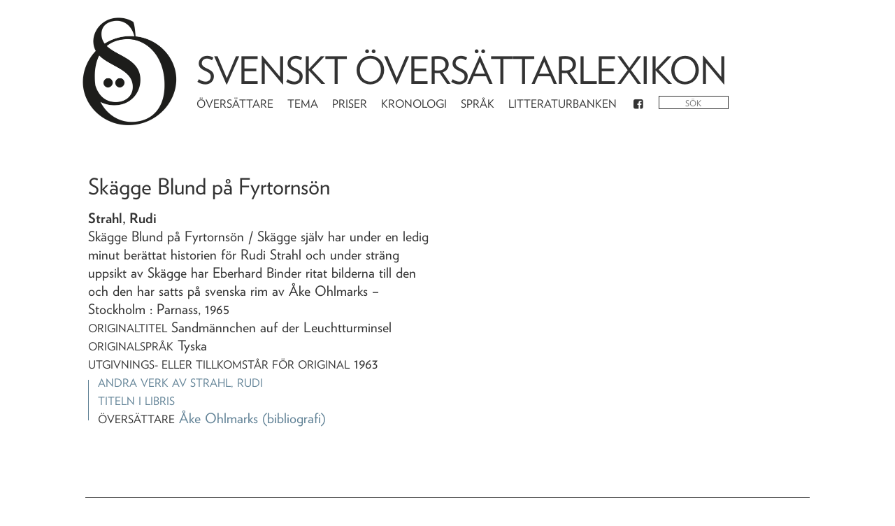

--- FILE ---
content_type: text/html; charset=utf-8
request_url: https://litteraturbanken.se/%C3%B6vers%C3%A4ttarlexikon/verk/22435
body_size: 2571
content:
<!doctype html>
<html data-n-head-ssr>
  <head >
    <title>Svenskt översättarlexikon</title><meta data-n-head="ssr" charset="utf-8"><meta data-n-head="ssr" name="viewport" content="width=device-width, initial-scale=1"><meta data-n-head="ssr" name="google-site-verification" content="N0kL5tDA6UPMmyqv6bJBPNMsvOv27pcF7_ABjT94v5c"><base href="/%C3%B6vers%C3%A4ttarlexikon/"><link data-n-head="ssr" rel="stylesheet" href="https://cloud.typography.com/7426274/6964792/css/fonts.css"><link data-n-head="ssr" rel="apple-touch-icon" sizes="57x57" href="favicon/apple-icon-57x57.png"><link data-n-head="ssr" rel="apple-touch-icon" sizes="60x60" href="favicon/apple-icon-60x60.png"><link data-n-head="ssr" rel="apple-touch-icon" sizes="72x72" href="favicon/apple-icon-72x72.png"><link data-n-head="ssr" rel="apple-touch-icon" sizes="76x76" href="favicon/apple-icon-76x76.png"><link data-n-head="ssr" rel="apple-touch-icon" sizes="114x114" href="favicon/apple-icon-114x114.png"><link data-n-head="ssr" rel="apple-touch-icon" sizes="120x120" href="favicon/apple-icon-120x120.png"><link data-n-head="ssr" rel="apple-touch-icon" sizes="144x144" href="favicon/apple-icon-144x144.png"><link data-n-head="ssr" rel="apple-touch-icon" sizes="152x152" href="favicon/apple-icon-152x152.png"><link data-n-head="ssr" rel="apple-touch-icon" sizes="180x180" href="favicon/apple-icon-180x180.png"><link data-n-head="ssr" rel="icon" type="image/png" sizes="192x192" href="favicon/android-icon-192x192.png"><link data-n-head="ssr" rel="icon" type="image/png" sizes="32x32" href="favicon/favicon-32x32.png"><link data-n-head="ssr" rel="icon" type="image/png" sizes="96x96" href="favicon/favicon-96x96.png"><link data-n-head="ssr" rel="icon" type="image/png" sizes="16x16" href="favicon/favicon-16x16.png"><link data-n-head="ssr" rel="manifest" href="favicon/manifest.json"><link data-n-head="ssr" name="msapplication-TileColor" content="#ffffff"><link data-n-head="ssr" name="msapplication-TileImage" content="favicon/ms-icon-144x144.png"><link data-n-head="ssr" name="theme-color" content="#ffffff"><link rel="preload" href="/%C3%B6vers%C3%A4ttarlexikon/_nuxt/271cc52.js" as="script"><link rel="preload" href="/%C3%B6vers%C3%A4ttarlexikon/_nuxt/da38edd.js" as="script"><link rel="preload" href="/%C3%B6vers%C3%A4ttarlexikon/_nuxt/dd8a5c7.js" as="script"><link rel="preload" href="/%C3%B6vers%C3%A4ttarlexikon/_nuxt/css/7fc9d83.css" as="style"><link rel="preload" href="/%C3%B6vers%C3%A4ttarlexikon/_nuxt/c2d55a3.js" as="script"><link rel="stylesheet" href="/%C3%B6vers%C3%A4ttarlexikon/_nuxt/css/7fc9d83.css">
  </head>
  <body >
    <div data-server-rendered="true" id="__nuxt"><!----><div id="__layout"><div class="outer row justify-content-lg-center"><!----><!----><!----><!----><!----> <div class="col-xl-10 no-gutters"><header class="row"><div class="col-md-2 logo_container"><a href="/%C3%B6vers%C3%A4ttarlexikon/" class="router-link-active"><img src="/%C3%B6vers%C3%A4ttarlexikon/_nuxt/img/sol_logo_dots.bffb1a5.png" alt="Logotyp" class="logo"></a></div> <div class="col-md-8"><h1><a href="/%C3%B6vers%C3%A4ttarlexikon/" class="router-link-active">Svenskt översättarlexikon</a></h1> <nav class="navbar navbar-expand-md"><div class="navbar-nav"><a href="/%C3%B6vers%C3%A4ttarlexikon/listor/artiklar" class="nav-item nav-link">Översättare</a> <a href="/%C3%B6vers%C3%A4ttarlexikon/listor/artiklar/tema" class="nav-item nav-link">Tema</a> <a href="/%C3%B6vers%C3%A4ttarlexikon/listor/priser" class="nav-item nav-link">Priser</a> <a href="/%C3%B6vers%C3%A4ttarlexikon/listor/kronologi" class="nav-item nav-link">Kronologi</a> <a href="/%C3%B6vers%C3%A4ttarlexikon/listor/sprak/original" class="nav-item nav-link">Språk</a> <a href="https://litteraturbanken.se" class="nav-item nav-link">Litteraturbanken</a> <a href="https://www.facebook.com/SvensktOversattarlexikon" class="nav-item nav-link"><i class="icon icon-facebook-squared"></i></a> <form><div class="search" data-v-7e5d063b><input placeholder="Sök" value="" data-v-7e5d063b> <i class="loading icon icon-spinner animate-spin" style="display:none;" data-v-7e5d063b data-v-7e5d063b></i> <ul role="menu" class="dropdown-menu" style="display:none;" data-v-7e5d063b><li class="dropdown-item" data-v-7e5d063b><a href="/%C3%B6vers%C3%A4ttarlexikon/sok?fras" data-v-7e5d063b>Sök på &quot;&quot;</a></li> </ul></div></form></div></nav></div></header> <div class="colorlinks mainview" data-v-1e79ddc6><h2 data-v-1e79ddc6><span data-v-1e79ddc6></span><!----></h2> <div class="work" data-v-1e79ddc6><ul><li><strong></strong></li> <li><div><span>Skägge Blund på Fyrtornsön </span> <!----> <span> / Skägge själv har under en ledig minut berättat historien för Rudi Strahl och under sträng uppsikt av Skägge har Eberhard Binder ritat bilderna till den och den har satts på svenska rim av Åke Ohlmarks</span> <span>
          – Stockholm :
          Parnass,
        </span> <span>1965</span><!----></div></li> <li><ul><!----> <li><span class="sc">Originaltitel</span> <span></span></li> <li><span class="sc">Originalspråk</span>
          Tyska
        </li> <!----> <!----> <!----> <li><span class="sc">Utgivnings- eller tillkomstår för original</span>
          1963
        </li> <!----> <!----> <!----> <!----></ul></li> <li><ul class="lower"><li><a href="/%C3%B6vers%C3%A4ttarlexikon/listor/avupphovsman/?a=Strahl,%20Rudi" class="sc">Andra verk av <span></span></a></li> <li><a href="http://libris.kb.se/bib/1498575" class="sc">Titeln i Libris</a></li> <li><ul><li><span class="sc">översättare</span> <span><a href="/%C3%B6vers%C3%A4ttarlexikon/artiklar/%C3%85ke_Ohlmarks">
                  Åke Ohlmarks</a> <a href="/%C3%B6vers%C3%A4ttarlexikon/listor/avoversattare/%C3%85ke_Ohlmarks">
                  (bibliografi)</a></span> <!----></li></ul></li></ul></li></ul></div></div></div> <footer class="sc footer col-10 no-gutters justify-content-lg-center"><nav class="navbar navbar-expand-md"><div class="navbar-nav"><a href="/%C3%B6vers%C3%A4ttarlexikon/om" class="nav-item nav-link">Om lexikonet</a> <a href="/%C3%B6vers%C3%A4ttarlexikon/medarbetare" class="nav-item nav-link">Medarbetare</a> <a href="https://litteraturbanken.se/om/kontakt?sol" class="nav-item nav-link">Kontakt</a></div></nav></footer></div></div></div><script>window.__NUXT__=(function(a,b,c,d,e,f){return {layout:"default",data:[{work:{Authors:"Strahl, Rudi",AuthorsAlternativeSpelling:b,BibliographyType:c,CreatedBy:d,CreatedDate:"Mon, 21 Dec 2015 22:12:00 GMT",CreatorRole:"Skägge själv har under en ledig minut berättat historien för Rudi Strahl och under sträng uppsikt av Skägge har Eberhard Binder ritat bilderna till den och den har satts på svenska rim av Åke Ohlmarks",Editors:a,LanguageOriginal:16,LanguageOriginalName:"Tyska",LanguageSource:b,LanguageSourceName:b,LanguageTarget:15,LibrisID:"1498575",ModifiedBy:d,ModifiedDate:"Thu, 08 Jun 2017 17:56:00 GMT",NotInLibris:0,PartOf_DateNumber:b,PartOf_Description:a,PartOf_Localization:a,PartOf_Pages:b,PartOf_Title:a,PartOf_Volume:b,PublishingHousePlace:"Stockholm",PublishingHouseSwedish:"Parnass",PublishingYearOriginal:"1963",PublishingYearSource:a,PublishingYearSwedish:e,Publishings:a,RealYear:e,ReferencePerson:a,Remark:a,RemarkContent:a,RemarkHidden:a,RemarkManuscript:a,SerialTitle:a,SubtitleSwedish:a,TitleOriginal:"Sandmännchen auf der Leuchtturminsel",TitleSource:a,TitleSwedish:f,TitleSwedishWithoutDefiniteArticle:f,Translation:c,Unpublished:"0",VariantTitle:a,id:22435},articles:[{ArticleName:"Åke Ohlmarks",ConnectionType:c,URLName:"Åke_Ohlmarks"}]}],fetch:{},error:b,serverRendered:true,routePath:"\u002Fverk\u002F22435",config:{_app:{basePath:"\u002F%C3%B6vers%C3%A4ttarlexikon\u002F",assetsPath:"\u002F%C3%B6vers%C3%A4ttarlexikon\u002F_nuxt\u002F",cdnURL:b}}}}("",null,1,13,"1965","Skägge Blund på Fyrtornsön"));</script><script src="/%C3%B6vers%C3%A4ttarlexikon/_nuxt/271cc52.js" defer></script><script src="/%C3%B6vers%C3%A4ttarlexikon/_nuxt/da38edd.js" defer></script><script src="/%C3%B6vers%C3%A4ttarlexikon/_nuxt/dd8a5c7.js" defer></script><script src="/%C3%B6vers%C3%A4ttarlexikon/_nuxt/c2d55a3.js" defer></script>
  <script defer src="https://static.cloudflareinsights.com/beacon.min.js/vcd15cbe7772f49c399c6a5babf22c1241717689176015" integrity="sha512-ZpsOmlRQV6y907TI0dKBHq9Md29nnaEIPlkf84rnaERnq6zvWvPUqr2ft8M1aS28oN72PdrCzSjY4U6VaAw1EQ==" data-cf-beacon='{"version":"2024.11.0","token":"3e01edf466804e35a4790d395aff1681","server_timing":{"name":{"cfCacheStatus":true,"cfEdge":true,"cfExtPri":true,"cfL4":true,"cfOrigin":true,"cfSpeedBrain":true},"location_startswith":null}}' crossorigin="anonymous"></script>
</body>
</html>


--- FILE ---
content_type: text/css; charset=UTF-8
request_url: https://litteraturbanken.se/%C3%B6vers%C3%A4ttarlexikon/_nuxt/css/c51609e.css
body_size: -277
content:
.work>ul>li{line-height:1.3}.work h3{font-size:1.2rem}.lower{padding-left:.7em;position:relative}.lower:before{border-left:1px solid #618296;content:"";position:absolute;height:75%;left:0;top:13%}.work{margin-bottom:2em}

--- FILE ---
content_type: text/css; charset=UTF-8
request_url: https://litteraturbanken.se/%C3%B6vers%C3%A4ttarlexikon/_nuxt/css/1c2242a.css
body_size: -321
content:
ul[data-v-5663e7b2]{-moz-columns:3 300px;columns:300px 3}

--- FILE ---
content_type: application/javascript; charset=UTF-8
request_url: https://litteraturbanken.se/%C3%B6vers%C3%A4ttarlexikon/_nuxt/a1825e9.js
body_size: 1352
content:
(window.webpackJsonp=window.webpackJsonp||[]).push([[7],{211:function(r,e,t){},212:function(r,e,t){"use strict";t(211)},213:function(r,e,t){"use strict";t(142);var n={props:["work","articles"],computed:{getCreatorRole:function(){return this.work.CreatorRole}},methods:{connectionLabel:function(r){return["översättare","handlar om","författare","referens till","handlar om verket"][Number(r)-1]}}},o=(t(212),t(25)),component=Object(o.a)(n,(function(){var r=this,e=r.$createElement,t=r._self._c||e;return t("div",{staticClass:"work"},[t("ul",[t("li",[t("strong",{directives:[{name:"unsupported-chars",rawName:"v-unsupported-chars",value:r.work.Authors,expression:"work.Authors"}]})]),r._v(" "),t("li",[t("div",[t("span",[r._v(r._s(r.work.TitleSwedish)+" ")]),r._v(" "),r.work.SubtitleSwedish?t("span",[r._v(": "+r._s(r.work.SubtitleSwedish)+" ")]):r._e(),r._v(" "),r.getCreatorRole?t("span",[r._v(" / "+r._s(r.getCreatorRole))]):r._e(),r._v(" "),r.work.PublishingHousePlace?t("span",[r._v("\n          – "+r._s(r.work.PublishingHousePlace)+" :\n          "+r._s(r.work.PublishingHouseSwedish)+",\n        ")]):r._e(),r._v(" "),t("span",[r._v(r._s(r.work.PublishingYearSwedish))]),r.work.SerialTitle?t("span",[r._v(". – ("+r._s(r.work.SerialTitle)+")")]):r._e()])]),r._v(" "),t("li",[t("ul",[r.work.RemarkManuscript?t("li",[r._v(r._s(r.work.RemarkManuscript))]):r._e(),r._v(" "),r.work.TitleOriginal?t("li",[t("span",{staticClass:"sc"},[r._v("Originaltitel")]),r._v(" "),t("span",{directives:[{name:"unsupported-chars",rawName:"v-unsupported-chars",value:r.work.TitleOriginal,expression:"work.TitleOriginal"}]})]):r._e(),r._v(" "),r.work.LanguageOriginalName?t("li",[t("span",{staticClass:"sc"},[r._v("Originalspråk")]),r._v("\n          "+r._s(r.work.LanguageOriginalName)+"\n        ")]):r._e(),r._v(" "),r.work.VariantTitle?t("li",[t("span",{staticClass:"sc"},[r._v("Varianttitel")]),r._v(" "+r._s(r.work.VariantTitle)+"\n        ")]):r._e(),r._v(" "),r.work.TitleSource?t("li",[t("span",{staticClass:"sc"},[r._v("Titel på källspråksutgåva")]),r._v("\n          "+r._s(r.work.TitleSource)+"\n        ")]):r._e(),r._v(" "),r.work.LanguageSourceName?t("li",[t("span",{staticClass:"sc"},[r._v("Källtitelns språk")]),r._v("\n          "+r._s(r.work.LanguageSourceName)+"\n        ")]):r._e(),r._v(" "),r.work.PublishingYearOriginal?t("li",[t("span",{staticClass:"sc"},[r._v("Utgivnings- eller tillkomstår för original")]),r._v("\n          "+r._s(r.work.PublishingYearOriginal)+"\n        ")]):r._e(),r._v(" "),r.work.Publishings?t("li",[t("span",{staticClass:"sc"},[r._v("Nya upplagor")]),r._v(" "+r._s(r.work.Publishings)+"\n        ")]):r._e(),r._v(" "),r.work.PublishingYearSource?t("li",[t("span",{staticClass:"sc"},[r._v("Utgivningsår för källspråksutgåva")]),r._v("\n          "+r._s(r.work.PublishingYearSource)+"\n        ")]):r._e(),r._v(" "),r.work.PartOf_Title?t("li",[t("span",{staticClass:"sc"},[r._v("Ingår i")]),r._v(" "+r._s(r.work.PartOf_Title)),r.work.PartOf_Localization?t("span",[r._v(". – "+r._s(r.work.PartOf_Localization))]):r._e()]):r._e(),r._v(" "),r.work.RemarkContent||r.work.Remark?t("li",[r.work.RemarkContent?t("span",{staticClass:"sc"},[r._v("Innehåll ")]):r._e(),r._v(" "),t("div",{class:{"ml-4":(r.work.RemarkContent+r.work.Remark).length>150,"d-inline-block":(r.work.RemarkContent+r.work.Remark).length<=150}},[t("div",{domProps:{innerHTML:r._s(r.work.RemarkContent)}}),r._v(" "),t("div",{domProps:{innerHTML:r._s(r.work.Remark)}})])]):r._e()])]),r._v(" "),t("li",[t("ul",{staticClass:"lower"},[r.work.Authors&&r.$route.query.a!=r.work.Authors?t("li",[t("nuxt-link",{staticClass:"sc",attrs:{to:"/listor/avupphovsman/?a="+r.work.Authors}},[r._v("Andra verk av "),t("span",{directives:[{name:"unsupported-chars",rawName:"v-unsupported-chars",value:r.work.Authors,expression:"work.Authors"}]})])],1):r._e(),r._v(" "),r.work.NotInLibris?r._e():t("li",[t("a",{staticClass:"sc",attrs:{href:"http://libris.kb.se/bib/"+r.work.LibrisID}},[r._v("Titeln i Libris")])]),r._v(" "),r.articles?t("li",[t("ul",r._l(r.articles,(function(article){return t("li",[t("span",{staticClass:"sc"},[r._v(r._s(r.connectionLabel(article.ConnectionType)))]),r._v(" "),article.URLName?t("span",[t("nuxt-link",{attrs:{to:"/artiklar/"+article.URLName}},[r._v("\n                  "+r._s(article.ArticleName))]),r._v(" "),t("nuxt-link",{attrs:{to:"/listor/avoversattare/"+article.URLName}},[r._v("\n                  (bibliografi)")])],1):r._e(),r._v(" "),article.URLName?r._e():t("span",[r._v(" "+r._s(article.ArticleName))])])})),0)]):r._e()])])])])}),[],!1,null,null,null);e.a=component.exports},218:function(r,e,t){},232:function(r,e,t){"use strict";t(218)},247:function(r,e,t){"use strict";t.r(e);var n=t(2),o=(t(24),t(96)),l={name:"AvUpphovsman",components:{work:t(213).a},head:function(){return{title:"Av upphovsman"}},asyncData:function(r){return Object(n.a)(regeneratorRuntime.mark((function e(){var t,n,l;return regeneratorRuntime.wrap((function(e){for(;;)switch(e.prev=e.next){case 0:return r.params,t=r.error,n=r.route,e.prev=1,console.log("route.query.a",n.query.a),e.next=5,o.a.getWorksByAuthorName(n.query.a);case 5:l=e.sent,e.next=13;break;case 8:e.prev=8,e.t0=e.catch(1),console.error("Article fetch error."),console.error(e.t0),t({message:"Artikeln kunde inte hittas.",statusCode:404});case 13:return e.abrupt("return",{works:l});case 14:case"end":return e.stop()}}),e,null,[[1,8]])})))()},computed:{}},c=(t(232),t(25)),component=Object(c.a)(l,(function(){var r=this,e=r.$createElement,t=r._self._c||e;return t("section",{staticClass:"row flex-column no-gutters colorlinks"},[t("h2",[r._v("Verk av "),t("span",{directives:[{name:"unsupported-chars",rawName:"v-unsupported-chars",value:r.$route.query.a,expression:"$route.query.a"}]})]),r._v(" "),t("ul",{staticClass:"col-md-7"},r._l(r.works,(function(r){return t("li",[t("work",{attrs:{work:r,articles:r.articles}})],1)})),0)])}),[],!1,null,null,null);e.default=component.exports}}]);

--- FILE ---
content_type: application/javascript; charset=UTF-8
request_url: https://litteraturbanken.se/%C3%B6vers%C3%A4ttarlexikon/_nuxt/a51436d.js
body_size: 199
content:
(window.webpackJsonp=window.webpackJsonp||[]).push([[9],{248:function(e,t,r){"use strict";r.r(t);var n=r(2),l=(r(24),r(96)),c={name:"Prizes",head:{title:"Priser för översättare – Svenskt översättarlexikon"},data:function(){return{items:null}},asyncData:function(e){return Object(n.a)(regeneratorRuntime.mark((function t(){var r;return regeneratorRuntime.wrap((function(t){for(;;)switch(t.prev=t.next){case 0:return r=e.error,e.env,t.prev=1,t.next=4,l.a.listPrizeArticles();case 4:return t.t0=t.sent,t.abrupt("return",{items:t.t0});case 8:return t.prev=8,t.t1=t.catch(1),console.log("err",t.t1),r("Ett fel uppstod, vänligen försök igen senare."),t.abrupt("return",{items:null});case 13:case"end":return t.stop()}}),t,null,[[1,8]])})))()}},o=r(25),component=Object(o.a)(c,(function(){var e=this,t=e.$createElement,r=e._self._c||t;return r("section",{},[r("h2",[e._v("Priser för översättare")]),e._v(" "),r("ul",{staticClass:"resultlist"},e._l(e.items,(function(t){return r("li",[r("nuxt-link",{attrs:{to:"/artiklar/"+t.URLName}},[e._v(e._s(t.ArticleName))])],1)})),0)])}),[],!1,null,null,null);t.default=component.exports}}]);